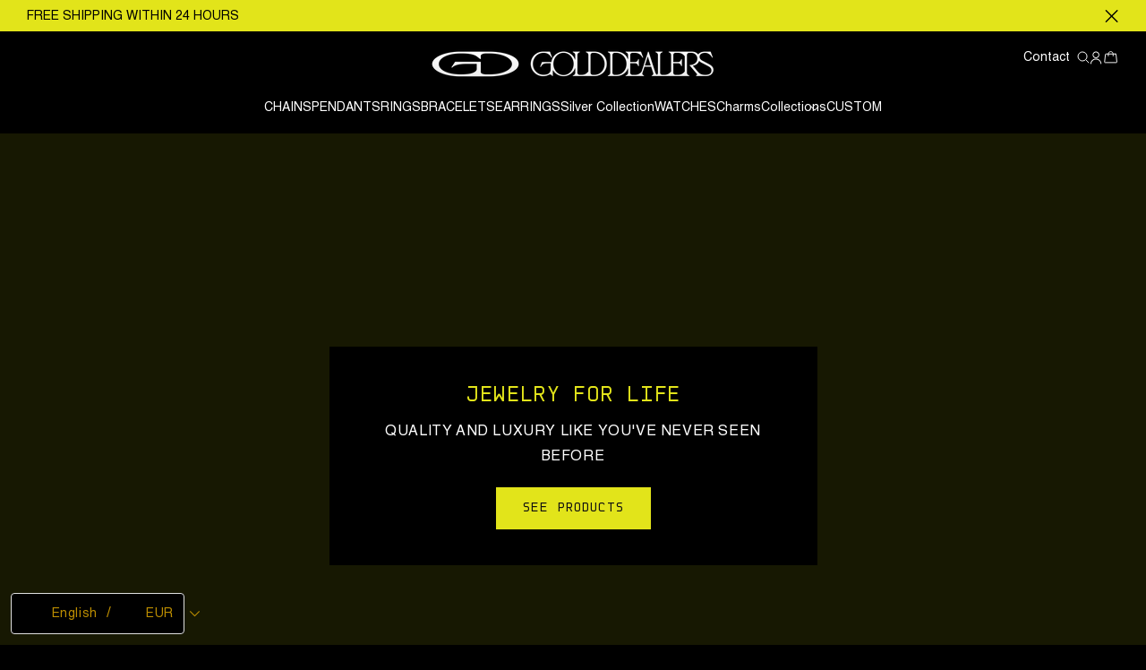

--- FILE ---
content_type: text/css
request_url: https://thegolddealers.com/cdn/shop/t/29/assets/rocket-font.css?v=113414792033746088601742439796
body_size: -643
content:
@font-face {
  font-family: 'Helvetica';
  font-weight: 400;
  src: url('Helvetica-Regular.ttf') format('truetype');
}
@font-face {
  font-family: 'Aber Mono';
  font-weight: 400;
  src: url('Aber-Mono-Regular.ttf') format('truetype');
}

--- FILE ---
content_type: text/css
request_url: https://thegolddealers.com/cdn/shop/t/29/assets/rocket-custom-style.css?v=39016872773409971881742439795
body_size: -139
content:
:root{--font-heading-family: "Aber Mono";--font-body-family: "Helvetica"}.button{font-family:var(--font-heading-family);color:#111;background:#e2e41a}.rte,.slideshow__text .banner__text,.image-with-text__text{color:#fff}.featured-product,.collection .grid__item{--color-foreground: 255,255,255}.collection .full-unstyled-link{font-family:var(--font-body-family)}.price--on-sale .price__sale .price-item--sale{color:#e2e41a}.footer-block__details-content{--color-foreground: 255,255,255}.footer .footer-block__details-content .list-menu__item--link,.copyright__content a{color:rgba(var(--color-foreground),1)}.newsletter-form__field-wrapper,.footer .footer__content-bottom,.copyright__content,.facets-container{--color-foreground: 255,255,255}.newsletter-form__field-wrapper .field:after{box-shadow:0 0 0 var(--inputs-border-width) #e2e41a}.copyright__content,.facets__summary,.facet-filters__field .select{color:#fff}.featured-product .product-form__buttons{display:flex;flex-wrap:wrap;gap:0;width:100%;max-width:100%}.featured-product .product-form__buttons lb-upsell-product-page-addon{width:100%}.featured-product .product-form__buttons .shopify-payment-button{order:2;width:100%}.featured-product .product-form__buttons .product-form__quantity{max-width:112px;flex:unset;min-width:auto}.featured-product .product-form__buttons .product-form__quantity .quantity__label{display:none}.featured-product .product-form__buttons .product-form__quantity .quantity{font-family:F Grotesk;font-weight:400;font-size:12px;line-height:15px;letter-spacing:0;color:#fff;padding:12px 21.5px;min-height:40px;width:100%}.featured-product .product-form__buttons .product-form__quantity .quantity__input{opacity:1;padding:0;font-family:F Grotesk;font-weight:400;font-size:12px;line-height:15px;letter-spacing:0;width:37px;min-width:37px;max-width:37px}.featured-product .product-form__buttons .product-form__quantity .quantity__button{color:#fff}.featured-product .product-form__buttons .product-form__quantity .quantity:after{box-shadow:0 0 0 1px #fff}.featured-product .product-form__buttons .product-form__quantity .quantity__button{width:16px;height:16px}.featured-product .product-form__buttons .product-form__submit{order:1;max-width:calc(100% - 119px);margin-left:7px;font-family:Aber Mono;font-weight:400;font-size:16px;line-height:20px;letter-spacing:0;text-transform:uppercase;color:#111;background:#e2e41a;min-height:40px;height:40px;padding:0 4px}.featured-product .product-form__buttons .product-form__submit:before,.featured-product .product-form__buttons .product-form__submit:after{display:none}
/*# sourceMappingURL=/cdn/shop/t/29/assets/rocket-custom-style.css.map?v=39016872773409971881742439795 */


--- FILE ---
content_type: text/css
request_url: https://thegolddealers.com/cdn/shop/t/29/assets/rocket-annoucement-bar.css?v=36939287763439101981742439794
body_size: -230
content:
.announcement-bar-section .utility-bar{border:unset}.announcement-bar-section .announcement-bar .announcement-bar__message{display:flex;flex-wrap:wrap;gap:3px 10px;font-weight:400;padding:0;min-height:0}.announcement-bar-section .announcement-bar .announcement-bar__message *{display:flex;flex-wrap:wrap;gap:3px 10px}.announcement-bar-section .utility-bar__grid.announcement-bar__container{padding:5px 10px;display:flex}.announcement-bar-section .announcement-bar{position:relative}.announcement-bar-section .announcement-bar .announcement-bar__message *{font-family:Helvetica,sans-serif;margin:0;letter-spacing:0;font-size:var(--font-size-annouce-mb);line-height:var(--line-height-annouce-mb);color:var(--color-content-annouce)}.announcement-bar-section .content-aligin-left .announcement-bar,.announcement-bar-section .content-aligin-left .announcement-bar .announcement-bar__message,.announcement-bar-section .content-aligin-left .announcement-bar .announcement-bar__announcement{justify-content:flex-start;text-align:start}.announcement-bar-section .content-aligin-center .announcement-bar,.announcement-bar-section .content-aligin-center .announcement-bar .announcement-bar__message,.announcement-bar-section .content-aligin-center .announcement-bar .announcement-bar__announcement{justify-content:center;text-align:center}.announcement-bar-section .content-aligin-right .announcement-bar,.announcement-bar-section .content-aligin-right .announcement-bar .announcement-bar__message,.announcement-bar-section .content-aligin-right .announcement-bar .announcement-bar__announcement{justify-content:flex-end;text-align:end}.announcement-bar-section .announcement-bar__message .announcement-bar__link{position:absolute;left:0;top:0;width:100%;height:100%}.announcement-bar-section .announcement-bar .slider-button{margin:0}.announcement-bar-section .announcement-bar__container .announcement-bar__close{display:flex;align-items:center;margin-left:8px;cursor:pointer}.announcement-bar-section .announcement-bar__container .announcement-bar__close svg{width:16px;height:16px}@media (min-width: 768px){.announcement-bar-section .announcement-bar .announcement-bar__message *{font-size:var(--font-size-annouce);line-height:var(--line-height-annouce)}.announcement-bar-section .utility-bar__grid.announcement-bar__container{padding:8.5px 30px}}
/*# sourceMappingURL=/cdn/shop/t/29/assets/rocket-annoucement-bar.css.map?v=36939287763439101981742439794 */


--- FILE ---
content_type: text/css
request_url: https://thegolddealers.com/cdn/shop/t/29/assets/rocket-header.css?v=143582924121467795611742439790
body_size: 48
content:
.section-header .header-wrapper header.header{max-width:100%;padding:15px 14px}.section-header .header .header__icons{padding:0;margin:0;display:flex;align-items:center;align-self:start;gap:15px}.section-header .header .header__icons .header__contact{padding-right:7px;display:none}.section-header .header .header__icons .header__contact,.section-header .header .header__icons .header__contact *{font-family:Helvetica,sans-serif;font-weight:400;font-size:14px;line-height:18px;letter-spacing:0;text-decoration:none}.section-header .header .header__icons .header__icon{margin:0;width:fit-content;height:auto}.section-header .header .header__icons .header__icon--cart svg{width:18px;height:18px}.section-header .header .header__icons .header__icon--account svg{width:15px;height:15px}.section-header .header .header__icons .header__icon--search svg{width:15px;height:16px}.section-header .header .header__heading-logo-wrapper .header__heading-logo{width:var(--logo-width-mb)}.section-header .header .header__heading-link,.section-header .header .header__heading .header__heading-link{padding:0}.section-header .header .header__inline-menu{margin-top:20px}.section-header .header .header__inline-menu .list-menu{display:flex;gap:17px}.section-header .header .header__inline-menu .list-menu__item{padding:0}.section-header .header .header__inline-menu .list-menu__item,.section-header .header .header__inline-menu .list-menu__item *{font-family:Helvetica,sans-serif;font-weight:400;font-size:14px;line-height:18px;letter-spacing:0}.section-header .header .header__inline-menu .list-menu__item:hover,.section-header .header .header__inline-menu .list-menu__item:hover *,.section-header .header .header__inline-menu .list-menu__item .header__active-menu-item,.section-header .header header-drawer .menu-drawer__navigation .list-menu__item:hover,.section-header .header header-drawer .menu-drawer__navigation .list-menu__item:hover *,.section-header .header header-drawer .menu-drawer__navigation .list-menu__item.menu-drawer__menu-item--active{color:#e2e41a;text-decoration:none}.section-header .header header-drawer{margin:0}.section-header .header header-drawer .header__icon{margin:0;width:fit-content;height:auto}.section-header .header header-drawer .header__icon .icon-hamburger{width:15px;height:15px;transform:scale(1);position:relative}.section-header .header header-drawer details[open]>.header__icon--menu .icon-hamburger{position:absolute}.section-header .header header-drawer .header__icon .icon-close{width:13px;height:13px;transform:scale(1);position:relative;margin-left:2px}.section-header .header header-drawer .menu-drawer__navigation{padding-block:40px 20px}.section-header .header header-drawer .menu-drawer__navigation .menu-drawer__menu{display:flex;flex-direction:column;gap:8px}.section-header .header header-drawer .menu-drawer__navigation li{margin:0}.section-header .header header-drawer .menu-drawer__navigation .list-menu__item{font-family:Helvetica,sans-serif;font-weight:400;font-size:14px;line-height:18px;letter-spacing:0;padding:5px 14px}.section-header .header header-drawer .menu-drawer__utility-links .header__contact,.section-header .header header-drawer .menu-drawer__utility-links .header__contact *,.section-header .header header-drawer .localization-form__select,.section-header .header header-drawer .localization-form__select *{font-family:Helvetica,sans-serif;font-weight:400;font-size:14px;line-height:18px;letter-spacing:0;text-decoration:none}.section-header .header header-drawer .menu-drawer__inner-container .menu-drawer__utility-links{padding:0}.section-header .header header-drawer .menu-drawer__utility-links .header__contact,.section-header .header header-drawer .menu-drawer__utility-links .menu-drawer__account{padding-inline:14px;padding-block:5px;margin-bottom:20px}.section-header .header header-drawer .menu-drawer__utility-links .menu-drawer__account svg{width:15px;height:15px;margin-right:8px}.section-header .header header-drawer .menu-drawer__utility-links .menu-drawer__account{font-family:Helvetica,sans-serif;font-weight:400;font-size:14px;line-height:18px;letter-spacing:0;text-decoration:none;padding-block:0}.section-header .header header-drawer .menu-drawer__localization{padding-inline:14px;border-top:1px solid #E2E41A;padding-block:29px 30px;display:flex;flex-wrap:wrap;gap:25px}.section-header .header header-drawer .localization-form__select{padding:0}.section-header .header header-drawer .menu-drawer__localization localization-form{line-height:1;min-height:0;height:fit-content}.section-header .header header-drawer .menu-drawer__localization svg{position:unset;margin-left:8px;width:8px}@media (min-width: 768px){.section-header .header .header__heading-logo-wrapper .header__heading-logo{width:var(--logo-width-dsk)}.section-header .header-wrapper header.header{padding:20px 30px}.section-header .header .header__icons .header__contact{display:block}}
/*# sourceMappingURL=/cdn/shop/t/29/assets/rocket-header.css.map?v=143582924121467795611742439790 */


--- FILE ---
content_type: text/css
request_url: https://thegolddealers.com/cdn/shop/t/29/assets/component-accordion.css?v=83804450854811750791742439791
body_size: 121
content:
.accordion summary{display:flex;position:relative;line-height:1;padding:1.5rem 0;justify-content:space-between;padding-bottom:14px;align-items:center;transition-duration:.3s;transition-property:all;transition-timing-function:cubic-bezier(.4,0,.2,1);animation:transform .3s}.accordion summary[aria-expanded=true]{border-bottom:1px solid #FFFFFF}.accordion summary svg{position:relative;top:-1px}.accordion .summary__title{display:flex;flex:1}.accordion .summary__title+.icon-caret{height:calc(var(--font-heading-scale) * .6rem)}.accordion+.accordion{margin-top:0;border-top:none}.accordion{margin-top:2.5rem;border-top:.1rem solid rgba(var(--color-foreground),.08);border-bottom:.1rem solid rgba(var(--color-foreground),.08);margin:0;border-bottom:1px solid #FFFFFF;border:0}.accordion details{border-bottom:1px solid #FFFFFF}.accordion__title{display:inline-block;max-width:calc(100% - 6rem);min-height:1.6rem;margin:0;word-break:break-word;font-family:Helvetica;font-weight:400;font-size:16px;line-height:22px;letter-spacing:0;vertical-align:middle;text-transform:uppercase;color:#fff;text-decoration:unset!important}.accordion__title:focus,.accordion__title:focus-visible{box-shadow:none;outline:none}.accordion .icon-accordion{align-self:center;fill:rgb(var(--color-foreground));height:calc(var(--font-heading-scale) * 2rem);margin-right:calc(var(--font-heading-scale) * 1rem);width:calc(var(--font-heading-scale) * 2rem)}.accordion details[open]>summary .icon-caret{transform:rotate(180deg)}.accordion__content{margin-bottom:1.5rem;word-break:break-word;overflow-x:auto;padding:0 .6rem;font-family:Helvetica,sans-serif;font-weight:400;font-size:14px;line-height:22px;letter-spacing:0;vertical-align:middle;color:#fff;padding:0 0 16px;margin-top:16px;margin-bottom:0}.accordion__content img{max-width:100%}@media screen and (min-width: 750px){.accordion summary[aria-expanded=true]{padding-top:23px}.accordion details[open]{border-bottom:0}.accordion details[open] .accordion__content{padding-bottom:6px}}
/*# sourceMappingURL=/cdn/shop/t/29/assets/component-accordion.css.map?v=83804450854811750791742439791 */


--- FILE ---
content_type: text/javascript
request_url: https://thegolddealers.com/cdn/shop/t/29/assets/annoucement-bar.js?v=112585602682295839551742439792
body_size: -726
content:
document.addEventListener('DOMContentLoaded', function() {
  const annouceClose = document.querySelector('.announcement-bar__close');
  const annouceSection = document.querySelector('.announcement-bar-section');
  annouceClose.addEventListener('click', ()=> {
    annouceSection.classList.add('hidden');
  })
});

--- FILE ---
content_type: text/javascript
request_url: https://cdn.shopify.com/s/javascripts/currencies.js?v=0.12601561591164834
body_size: 653
content:
var Currency={rates:{USD:1,EUR:1.18236,GBP:1.36344,CAD:.729169,ARS:697189e-9,AUD:.689154,BRL:.189046,CLP:.00115397,CNY:.143596,CYP:.397899,CZK:.04874,DKK:.158097,EEK:.0706676,HKD:.128249,HUF:.00309348,ISK:.00809549,INR:.0109052,JMD:.00635012,JPY:.00640974,LVL:1.57329,LTL:.320236,MTL:.293496,MXN:.0575896,NZD:.594406,NOK:.102241,PLN:.280991,SGD:.785564,SKK:21.5517,SIT:175.439,ZAR:.062086,KRW:684771e-9,SEK:.111629,CHF:1.28009,TWD:.0318729,UYU:.0265501,MYR:.249627,BSD:1,CRC:.00200938,RON:.231732,PHP:.0169333,AED:.272294,VEB:284008e-16,IDR:592824e-10,TRY:.0230748,THB:.0321707,TTD:.147789,ILS:.319647,SYP:.00904362,XCD:.370175,COP:274451e-9,RUB:.0132092,HRK:.156927,KZT:.00198559,TZS:398762e-9,XPT:2775.99,SAR:.266667,NIO:.027216,LAK:464623e-10,OMR:2.60081,AMD:.00263809,CDF:452258e-9,KPW:.00111103,SPL:6,KES:.00775056,ZWD:.00276319,KHR:248391e-9,MVR:.064719,GTQ:.13041,BZD:.496838,BYR:354466e-10,LYD:.158028,DZD:.0077045,BIF:337999e-9,GIP:1.36344,BOB:.144612,XOF:.0018025,STD:475569e-10,NGN:703202e-9,PGK:.234395,ERN:.0666667,MWK:576837e-9,CUP:.0417746,GMD:.0135785,CVE:.0107224,BTN:.0109052,XAF:.0018025,UGX:282107e-9,MAD:.109658,MNT:280495e-9,LSL:.062086,XAG:103.196,TOP:.421611,SHP:1.36344,RSD:.0100546,HTG:.00758408,MGA:220729e-9,MZN:.0156646,FKP:1.36344,BWP:.0750617,HNL:.0378041,PYG:149667e-9,JEP:1.36344,EGP:.0212219,LBP:111244e-10,ANG:.556448,WST:.362899,TVD:.689154,GYD:.00478006,GGP:1.36344,NPR:.00681254,KMF:.00240334,IRR:929211e-12,XPD:2014.49,SRD:.0261804,TMM:571515e-10,SZL:.062086,MOP:.124514,BMD:1,XPF:.0099082,ETB:.00642357,JOD:1.41044,MDL:.0587463,MRO:.00250897,YER:.00419596,BAM:.604533,AWG:.558659,PEN:.297733,VEF:284008e-13,SLL:437731e-10,KYD:1.21473,AOA:.00109557,TND:.346933,TJS:.106964,SCR:.0673592,LKR:.00322875,DJF:.00560713,GNF:11421e-8,VUV:.00835858,SDG:.001668,IMP:1.36344,GEL:.371448,FJD:.443625,DOP:.0159131,XDR:1.36915,MUR:.0217524,MMK:476273e-9,LRD:.00540255,BBD:.5,ZMK:511692e-10,XAU:4982.43,VND:379926e-10,UAH:.0231452,TMT:.285757,IQD:763186e-9,BGN:.604533,KGS:.0114344,RWF:687458e-9,BHD:2.65957,UZS:828231e-10,PKR:.00357428,MKD:.0190371,AFN:.0151387,NAD:.062086,BDT:.00817463,AZN:.587804,SOS:.00173101,QAR:.274725,PAB:1,CUC:1,SVC:.114286,SBD:.123086,ALL:.0122279,BND:.785564,KWD:3.26226,GHS:.091845,ZMW:.0511692,XBT:87564.2,NTD:.0337206,BYN:.354466,CNH:.143883,MRU:.0250897,STN:.0475569,VES:.00284008,MXV:.497009,VED:.00284008,SLE:.0437731,XCG:.556448,SSP:218606e-9},convert:function(amount,from,to){return amount*this.rates[from]/this.rates[to]}};
//# sourceMappingURL=/s/javascripts/currencies.js.map?v=0.12601561591164834
